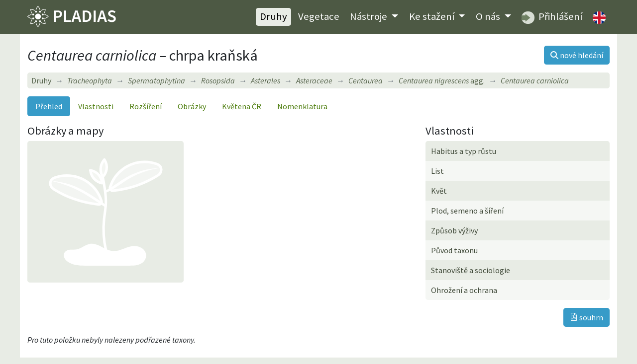

--- FILE ---
content_type: text/html; charset=utf-8
request_url: https://pladias.cz/taxon/overview/Centaurea%20carniolica
body_size: 4009
content:
<!DOCTYPE html>
<html>
<head>
    <meta charset="utf-8">
    <meta name="viewport" content="width=device-width, initial-scale=1">
    <meta name="description" content="Flóra České republiky, mapy rozšíření a vlastnosti rostlinných druhů. Vegetační jednotky ČR, jejich popis, mapy a druhové složení. Data ke stažení." />
    <meta name="keywords" content="Centaurea carniolica, chrpa kraňská, cévnaté rostliny, rostliny, flóra, květena, databáze, botanika, rostlinná společenstva, Česká republika, lokality, rozšíření, mapy, stromy, keře, byliny, taxon, systém rostlin, vlastnosti druhů, biotopy, ekologie, fytogeografie, invazní druhy, syntaxony, indikační hodnoty, ČR, databáze, fotografie, portál" />
    <meta name="author" content="Masarykova univerzita, Botanický ústav Akademie věd ČR a Jihočeská univerzita" />
    <meta name="robots" content="all,follow" />
    <meta name="google-site-verification" content="NLCo3xVZAM-DtHRiHl92CadgL31gXLEOHgNjkvQkiF4" />
    <link href="https://fonts.googleapis.com/css2?family=Source+Sans+Pro:ital,wght@0,400;0,600;1,400;1,600&display=swap" rel="stylesheet">
<!--    <link href="/dist/app.css" rel="stylesheet">-->
<link rel="stylesheet" href="/dist/app.4bdb3c8b.css">    <link rel="shortcut icon" href="/images_internal/favicon.svg">
    <script type="text/javascript">
        var locale = "cs";
    </script>

    <title>Centaurea carniolica – chrpa kraňská •  Pladias: Databáze české flóry a vegetace</title>
</head>

<body>
<div id="mainMenu">
<nav class="navbar navbar-expand-lg navbar-dark">
  <div class="container">
    <div class="menuLeft d-flex justify-content-between align-items-center">
    <a href="/">
          <h1 class="d-none">PLADIAS</h1>
          <img class="logo my-1" src="/images_internal/logo_navbar.svg">
    </a>
      <button class="navbar-toggler px-1" type="button" data-toggle="collapse" data-target="#navbarCollapse">
          <span class="navbar-toggler-icon"></span>
      </button>
    </div>
    <div class="collapse navbar-collapse" id="navbarCollapse">
    <div class="ml-auto flexNav py-2">
      <ul class="nav ml-0 ml-lg-auto">
        <li class="nav-item"><a href="/taxon/" class="nav-link active">Druhy</a></li>

        <li class="nav-item"><a href="/vegetation/" class="nav-link ">Vegetace</a></li>

        <li class="nav-item dropdown menuDrop">
        <a class="nav-link
        
        dropdown-toggle" href="#" id="navbarDropdown" role="button" data-toggle="dropdown" aria-haspopup="true" aria-expanded="false">
          Nástroje
        </a>
        <div class="dropdown-menu" aria-labelledby="navbarDropdown">
          <a href="/plantkey/" class="nav-link dropdown-item">Určování – Druhy</a>
          <a href="/vegkey/" class="nav-link dropdown-item">Určování – Vegetace</a>
            <a href="/species-entry/" class="nav-link dropdown-item">Zadávání floristických údajů</a>
            <a href="/zaplatr/" class="nav-link dropdown-item">Zaplatr – Nástroj na tvorbu floristických seznamů</a>
            <a href="/image-upload/" class="nav-link dropdown-item">Sběr fotografií syntaxonů</a>
        </div>
        </li>

        <li class="nav-item dropdown menuDrop">
        <a href="/download/" class="nav-link  dropdown-toggle" id="navbarDropdown2" role="button" data-toggle="dropdown" aria-haspopup="true" aria-expanded="false">
          Ke stažení
        </a>
        <div class="dropdown-menu" aria-labelledby="navbarDropdown2">
          <a href="/download/features" class="nav-link dropdown-item">Druhy a vlastnosti</a>
          <a href="/download/phytogeography" class="nav-link dropdown-item">Fytogeografie a rozšíření druhů</a>
          <a href="/download/vegetation" class="nav-link dropdown-item">Vegetace</a>
          <a href="/download/bibliography" class="nav-link dropdown-item">Bibliografie</a>
        </div>
        </li>
          <li class="nav-item dropdown menuDrop">
              <a href="/" class="nav-link  dropdown-toggle" id="navbarDropdownHome" role="button" data-toggle="dropdown" aria-haspopup="true" aria-expanded="false">
                  O nás
              </a>
              <div class="dropdown-menu" aria-labelledby="navbarDropdownHome">
                  <a href="/homepage/project" class="nav-link dropdown-item">Projekt Pladias</a>
                  <a href="/homepage/authors" class="nav-link dropdown-item">Autoři a přispěvatelé</a>
                  <a href="/homepage/board" class="nav-link dropdown-item">Řídící rada</a>
                  <a href="/homepage/rules" class="nav-link dropdown-item">Pravidla databáze Pladias</a>
              </div>
          </li>
        <li class="nav-item"><a class="nav-link" href="https://pladias.ibot.cas.cz" target="blank">
          <img src="/images_internal/login_navbar.svg" alt="login" class="roundedMenuImg mr-1"> Přihlášení</a>
        </li>

        <li class="nav-item">
                <a href="/en/taxon/overview/Centaurea%20carniolica" class="nav-link" id="cz"><img class="roundedMenuImg" alt="Switch to English"
                                                         src="/images_internal/flag_uk.svg"></a>
        </li>

      </ul>
    </div>
    </div>

  </div>
</nav>
</div>

<div class="container content">
        <div id="taxonOverviewView"></div>
<div class="d-flex align-items-center justify-content-between mt-2 mb-3">
<div>
    <h1 class="mb-0"><i>Centaurea carniolica</i> &ndash; chrpa kraňská</h1>
</div>
<a class="btn btn-primary ml-1 text-nowrap" href="/taxon/"><i class="fas fa-search"></i> <span class="d-none d-sm-inline">nové hledání</span></a>
</div>


<nav aria-label="breadcrumb">
  <ol class="breadcrumb bg-light my-1">
      <li class="breadcrumb-item" style="font-style: normal;"><a href="/taxon/">Druhy</a></li>
      <li class="breadcrumb-item" style="font-style: normal;"><a href="/taxon/"><i>Tracheophyta</i></a></li>
    <li class="breadcrumb-item"><a href="/taxon/overview/Spermatophytina"><i>Spermatophytina</i></a></li>
    <li class="breadcrumb-item"><a href="/taxon/overview/Rosopsida"><i>Rosopsida</i></a></li>
    <li class="breadcrumb-item"><a href="/taxon/overview/Asterales"><i>Asterales</i></a></li>
    <li class="breadcrumb-item"><a href="/taxon/overview/Asteraceae"><i>Asteraceae</i></a></li>
    <li class="breadcrumb-item"><a href="/taxon/overview/Centaurea"><i>Centaurea</i></a></li>
    <li class="breadcrumb-item"><a href="/taxon/overview/Centaurea%20nigrescens%20agg."><i>Centaurea nigrescens </i>agg.<i></i></a></li>
    <li class="breadcrumb-item active" title="chrpa kraňská"><span><i>Centaurea carniolica</i></span></li>
  </ol>
</nav>

<nav class="nav nav-pills mt-3 mb-3">
  <a class="active nav-item nav-link" href="/taxon/overview/Centaurea%20carniolica">Přehled</a>
  <a class="nav-item nav-link" href="/taxon/data/Centaurea%20carniolica">Vlastnosti</a>
  <a class="nav-item nav-link" href="/taxon/distribution/Centaurea%20carniolica">Rozšíření</a>
  <a class="nav-item nav-link" href="/taxon/pictures/Centaurea%20carniolica">Obrázky</a>
   <a class="nav-item nav-link" href="/taxon/flora/Centaurea%20carniolica">Květena ČR</a>
  <a class="nav-item nav-link" href="/taxon/nomenclature/Centaurea%20carniolica">Nomenklatura</a>
</nav>

        <div class="row">
            <div class="col-md-8">
                <h3 class="panel-title">Obrázky a mapy</h3>
                    <div class="row">
                    <div class="col-md-5 overview_gallery customPadding pr015 mt-2 mt-md-0 order-2 order-md-1" style="width: 100%;">
                            <span class="mainPicture noPicture"></span>
                    </div>

                    <div class="col-md-7 order-1 order-md-2 pl015">
                        <a href="/taxon/distribution/Centaurea%20carniolica">
                            <div id="map" class="p-0 m-0 overviewMap"
                                 data-taxon-id="2086"
                                 data-taxon-lat="Centaurea carniolica"></div>
                        </a>
                    </div>
                    </div>

                    <div class="row">
                    <div class="col-md-12 overview_gallery customMargin">
                    </div>
                  </div>
            </div>

            <div class="col-md-4 overviewSubmenu mt-3 mt-md-0">
                <h3>Vlastnosti</h3>
                <ul class="list-group striped taxonMenu">
                        <a href="/taxon/data/Centaurea%20carniolica#10"
                                class="dataButton list-group-item list-group-item-action">Habitus a typ růstu</a>
                        <a href="/taxon/data/Centaurea%20carniolica#1"
                                class="dataButton list-group-item list-group-item-action">List</a>
                        <a href="/taxon/data/Centaurea%20carniolica#3"
                                class="dataButton list-group-item list-group-item-action">Květ</a>
                        <a href="/taxon/data/Centaurea%20carniolica#2"
                                class="dataButton list-group-item list-group-item-action">Plod, semeno a šíření</a>
                        <a href="/taxon/data/Centaurea%20carniolica#67"
                                class="dataButton list-group-item list-group-item-action">Způsob výživy</a>
                        <a href="/taxon/data/Centaurea%20carniolica#13"
                                class="dataButton list-group-item list-group-item-action">Původ taxonu</a>
                        <a href="/taxon/data/Centaurea%20carniolica#7"
                                class="dataButton list-group-item list-group-item-action">Stanoviště a sociologie</a>
                        <a href="/taxon/data/Centaurea%20carniolica#62"
                                class="dataButton list-group-item list-group-item-action">Ohrožení a ochrana</a>
                </ul>
                <div class="d-flex align-items-end"><a href="/factsheet/default/2086"
                            class="btn btn-primary mt-3 ml-auto mr-auto mr-md-0"><i
                                class="icon icon-pdf"></i> souhrn</a></div>
            </div>
        </div>

            <p class="font-italic mt-3">Pro tuto položku nebyly nalezeny podřazené taxony.</p>
</div>

<div class="container py-2 citation"></div>

<footer class="container py-2">
  <div class="row">
      <div class="col-lg-6 text-center text-lg-left">&copy; 2014&ndash;2025 Pladias</div>
      <div class="col-lg-6 text-center text-lg-right">Citace: Pladias – databáze české flóry a vegetace.  www.pladias.cz</div>
  </div>
</footer>

<!--<script src="/dist/app.js"></script>-->

<script src="/dist/app.96c03d2f.js"></script>    <script type="text/javascript">
        let image_copyright_1 = "Na veškeré fotografie uveřejněné na této webové stránce se vztahují autorská práva. Fotografie lze stáhnout a zdarma využít pro výuku za podmínky, že u nich bude uvedeno jméno autora a odkaz na webové stránky"
            image_copyright_2 = "Pro všechny ostatní účely, např. komerční využití, zveřejnění v rámci jiné webové prezentace nebo v případě zájmu o fotografie ve větším rozlišení je nutné kontaktovat Danu Holubovou (<a href='mailto:danmich@email.cz'>danmich@email.cz<\/a>)."
            image_accept = "Beru na vědomí";
    </script>

    <div class="container text-white text-center py-2 eu-cookies">Tento web používá k analýze návštěvnosti soubory cookie. Používáním tohoto webu s tím souhlasíte.
        <a href="https://www.google.com/policies/technologies/cookies/">Více informací</a>.
        <button class="btn btn-primary mx-2">V pořádku</button>
    </div>
    <noscript><style>.eu-cookies { display: none; }</style></noscript>
<!--<script src='https://www.google.com/recaptcha/api.js'></script>-->
</body>
</html>


--- FILE ---
content_type: image/svg+xml
request_url: https://pladias.cz/dist/images/pdf.eb6f24a1.svg
body_size: 9161
content:
<?xml version="1.0" encoding="UTF-8" standalone="no"?>
<!-- Created with Inkscape (http://www.inkscape.org/) -->

<svg
   xmlns:dc="http://purl.org/dc/elements/1.1/"
   xmlns:cc="http://creativecommons.org/ns#"
   xmlns:rdf="http://www.w3.org/1999/02/22-rdf-syntax-ns#"
   xmlns:svg="http://www.w3.org/2000/svg"
   xmlns="http://www.w3.org/2000/svg"
   xmlns:sodipodi="http://sodipodi.sourceforge.net/DTD/sodipodi-0.dtd"
   xmlns:inkscape="http://www.inkscape.org/namespaces/inkscape"
   width="16"
   height="16"
   viewBox="0 0 4.2333332 4.2333335"
   version="1.1"
   id="svg8"
   inkscape:version="0.92.5 (2060ec1f9f, 2020-04-08)"
   sodipodi:docname="pdf.svg">
  <defs
     id="defs2">
    <inkscape:path-effect
       effect="bspline"
       id="path-effect869"
       is_visible="true"
       weight="35"
       steps="2"
       helper_size="0"
       apply_no_weight="true"
       apply_with_weight="true"
       only_selected="false" />
    <inkscape:path-effect
       effect="spiro"
       id="path-effect903"
       is_visible="true" />
    <inkscape:path-effect
       effect="spiro"
       id="path-effect896"
       is_visible="true" />
  </defs>
  <sodipodi:namedview
     id="base"
     pagecolor="#ffffff"
     bordercolor="#666666"
     borderopacity="1.0"
     inkscape:pageopacity="0.0"
     inkscape:pageshadow="2"
     inkscape:zoom="45.254834"
     inkscape:cx="5.7111941"
     inkscape:cy="6.4986817"
     inkscape:document-units="mm"
     inkscape:current-layer="layer4"
     showgrid="false"
     units="px"
     inkscape:snap-bbox="false"
     inkscape:bbox-paths="true"
     inkscape:snap-bbox-edge-midpoints="true"
     inkscape:bbox-nodes="true"
     inkscape:window-width="1920"
     inkscape:window-height="966"
     inkscape:window-x="0"
     inkscape:window-y="27"
     inkscape:window-maximized="1">
    <inkscape:grid
       type="xygrid"
       id="grid815" />
  </sodipodi:namedview>
  <metadata
     id="metadata5">
    <rdf:RDF>
      <cc:Work
         rdf:about="">
        <dc:format>image/svg+xml</dc:format>
        <dc:type
           rdf:resource="http://purl.org/dc/dcmitype/StillImage" />
        <dc:title></dc:title>
      </cc:Work>
    </rdf:RDF>
  </metadata>
  <g
     inkscape:label="base"
     inkscape:groupmode="layer"
     id="layer1"
     transform="translate(0,-292.76664)">
    <path
       style="fill:none;stroke:#000000;stroke-width:0.26458332;stroke-linecap:round;stroke-linejoin:round;stroke-miterlimit:4;stroke-dasharray:none"
       d="M 2.5135416,292.89893 H 0.66145831 v 3.96875 H 3.5718749 l 10e-8,-2.91042 z"
       id="rect817"
       inkscape:connector-curvature="0"
       sodipodi:nodetypes="cccccc" />
    <path
       style="fill:none;stroke:#000000;stroke-width:0.26458332px;stroke-linecap:round;stroke-linejoin:round;stroke-opacity:1"
       d="m 2.5135416,292.89893 v 1.05833 h 1.0583333"
       id="path820"
       inkscape:connector-curvature="0"
       sodipodi:nodetypes="ccc" />
  </g>
  <g
     inkscape:groupmode="layer"
     id="layer2"
     inkscape:label="text"
     style="display:none">
    <path
       style="fill:none;stroke:#000000;stroke-width:0.26458332px;stroke-linecap:round;stroke-linejoin:miter;stroke-opacity:1"
       d="M 1.190625,2.5135549 H 3.0427083"
       id="path823"
       inkscape:connector-curvature="0"
       sodipodi:nodetypes="cc" />
    <rect
       style="fill:none;stroke:#000000;stroke-width:0.26458332;stroke-linecap:round;stroke-linejoin:round;stroke-miterlimit:4;stroke-dasharray:none"
       id="rect850"
       width="1.8520834"
       height="1.5875"
       x="1.190625"
       y="1.7197917" />
    <path
       style="fill:none;stroke:#000000;stroke-width:0.26458332px;stroke-linecap:butt;stroke-linejoin:miter;stroke-opacity:1"
       d="M 2.1166666,1.7197916 V 3.3072917"
       id="path856"
       inkscape:connector-curvature="0"
       sodipodi:nodetypes="cc" />
  </g>
  <g
     inkscape:groupmode="layer"
     id="layer3"
     inkscape:label="zip"
     style="display:none">
    <rect
       style="fill:#000000;stroke:none;stroke-width:0.26458332;stroke-linecap:round;stroke-linejoin:round;stroke-miterlimit:4;stroke-dasharray:none"
       id="rect878"
       width="0.26458332"
       height="0.26458332"
       x="1.3229166"
       y="0.26458332" />
    <rect
       y="0.5291667"
       x="1.5875"
       height="0.26458332"
       width="0.26458332"
       id="rect880"
       style="fill:#000000;stroke:none;stroke-width:0.26458332;stroke-linecap:round;stroke-linejoin:round;stroke-miterlimit:4;stroke-dasharray:none" />
    <rect
       style="fill:#000000;stroke:none;stroke-width:0.26458332;stroke-linecap:round;stroke-linejoin:round;stroke-miterlimit:4;stroke-dasharray:none"
       id="rect882"
       width="0.26458332"
       height="0.26458332"
       x="1.3229166"
       y="0.79374999" />
    <rect
       y="1.0583334"
       x="1.5875"
       height="0.26458332"
       width="0.26458332"
       id="rect884"
       style="fill:#000000;stroke:none;stroke-width:0.26458332;stroke-linecap:round;stroke-linejoin:round;stroke-miterlimit:4;stroke-dasharray:none" />
    <rect
       style="fill:#000000;stroke:none;stroke-width:0.26458332;stroke-linecap:round;stroke-linejoin:round;stroke-miterlimit:4;stroke-dasharray:none"
       id="rect886"
       width="0.26458332"
       height="0.26458332"
       x="1.3229166"
       y="1.3229166" />
    <rect
       y="1.5875"
       x="1.5875"
       height="0.26458332"
       width="0.26458332"
       id="rect888"
       style="fill:#000000;stroke:none;stroke-width:0.26458332;stroke-linecap:round;stroke-linejoin:round;stroke-miterlimit:4;stroke-dasharray:none" />
    <rect
       style="fill:#000000;stroke:none;stroke-width:0.26458332;stroke-linecap:round;stroke-linejoin:round;stroke-miterlimit:4;stroke-dasharray:none"
       id="rect890"
       width="0.26458332"
       height="0.26458332"
       x="1.3229166"
       y="1.8520833" />
    <rect
       y="2.1166668"
       x="1.5875"
       height="0.26458332"
       width="0.26458332"
       id="rect892"
       style="fill:#000000;stroke:none;stroke-width:0.26458332;stroke-linecap:round;stroke-linejoin:round;stroke-miterlimit:4;stroke-dasharray:none" />
    <path
       style="fill:#000000;stroke:none;stroke-width:0.26458332px;stroke-linecap:butt;stroke-linejoin:miter;stroke-opacity:1"
       d="m 1.3890624,2.38125 h 0.3968751 c 0.060295,0.1261363 0.1048461,0.2597888 0.1322916,0.396875 0.027774,0.1387281 0.037265,0.2865195 -0.013916,0.4184186 -0.025591,0.06595 -0.066458,0.1266243 -0.121489,0.1710746 -0.055031,0.04445 -0.1245832,0.071965 -0.1953237,0.071965 -0.07074,0 -0.1402929,-0.027515 -0.1953238,-0.071965 C 1.3371454,3.323168 1.2962778,3.2624932 1.2706873,3.1965437 1.2195061,3.0646446 1.2289966,2.9168531 1.2567708,2.778125 1.2842163,2.6410388 1.3287671,2.5073863 1.3890624,2.38125 Z"
       id="path901"
       inkscape:connector-curvature="0"
       inkscape:original-d="m 1.3890624,2.38125 h 0.3968751 c 0,0 0.1421769,0.2577782 0.1322916,0.396875 C 1.9007541,3.0240158 1.8340109,3.4395833 1.5875,3.4395833 1.340989,3.4395833 1.2742458,3.0240158 1.2567708,2.778125 1.2468855,2.6390282 1.3890624,2.38125 1.3890624,2.38125 Z"
       sodipodi:nodetypes="ccaaac"
       inkscape:path-effect="#path-effect903" />
    <ellipse
       style="fill:#ffffff;stroke:none;stroke-width:0.52916664;stroke-miterlimit:4;stroke-dasharray:none"
       id="path832"
       cx="1.5875"
       cy="2.9959362"
       rx="0.26458332"
       ry="0.17906383" />
  </g>
  <g
     inkscape:groupmode="layer"
     id="layer4"
     inkscape:label="zip 1">
    <path
       style="fill:none;stroke:#000000;stroke-width:0.3039287px;stroke-linecap:butt;stroke-linejoin:miter;stroke-opacity:1"
       d="M 1.2988075,1.5335416 C 1.0923795,1.1071833 1.178656,0.90768219 1.353263,0.87341959 1.5278701,0.83915698 1.7397526,0.97967544 1.7081775,1.4577221 1.6766025,1.9357687 1.4117586,2.6149613 1.1447486,2.9776807 0.87773857,3.3404 0.68365303,3.2831646 0.57136551,3.153614 0.45907799,3.0240635 0.46170515,2.8586699 0.86721794,2.6724911 1.2727307,2.4863124 1.9646183,2.3335263 2.4227474,2.3323823 2.8808766,2.3312384 2.9743646,2.480921 2.9189427,2.6471536 2.8635208,2.8133862 2.6754952,2.9497872 2.3099686,2.7202829 1.944442,2.4907786 1.5052355,1.9598999 1.2988075,1.5335416 Z"
       id="path867"
       inkscape:connector-curvature="0"
       inkscape:path-effect="#path-effect869"
       inkscape:original-d="M 0.99193035,1.3394566 C 1.0935863,1.1077052 1.1798628,0.90820408 1.2795187,0.67445272 1.5277149,0.83939093 1.7395974,0.97990939 1.9857937,1.1428476 1.677809,1.9362391 1.4129651,2.6154318 1.1029804,3.4068233 0.87754727,3.3410487 0.68346174,3.2838133 0.45602861,3.2160387 0.46009362,3.0240796 0.46272078,2.858686 0.46478579,2.6647269 1.2729878,2.4874765 1.9648753,2.3346903 2.7710773,2.1554399 2.8811467,2.3310697 2.9746347,2.4807523 3.0827041,2.6543821 2.8643409,2.8145167 2.6763153,2.9509177 2.4559521,3.1090523 1.9445445,2.4906938 1.505338,1.9598151 0.99193035,1.3394566 Z"
       sodipodi:nodetypes="cccccccccc"
       transform="matrix(0.87054406,0,0,0.87054406,0.60896476,0.54399207)" />
  </g>
</svg>


--- FILE ---
content_type: image/svg+xml
request_url: https://pladias.cz/dist/images/kytka.35e8eb4d.svg
body_size: 14937
content:
<?xml version="1.0" encoding="UTF-8" standalone="no"?>
<svg
   xmlns:dc="http://purl.org/dc/elements/1.1/"
   xmlns:cc="http://creativecommons.org/ns#"
   xmlns:rdf="http://www.w3.org/1999/02/22-rdf-syntax-ns#"
   xmlns:svg="http://www.w3.org/2000/svg"
   xmlns="http://www.w3.org/2000/svg"
   xmlns:xlink="http://www.w3.org/1999/xlink"
   xmlns:sodipodi="http://sodipodi.sourceforge.net/DTD/sodipodi-0.dtd"
   xmlns:inkscape="http://www.inkscape.org/namespaces/inkscape"
   width="32"
   height="32"
   viewBox="0 0 8.4666665 8.4666669"
   version="1.1"
   id="svg8"
   inkscape:version="0.92.5 (2060ec1f9f, 2020-04-08)"
   sodipodi:docname="kytka.svg">
  <defs
     id="defs2">
    <inkscape:path-effect
       effect="powerstroke"
       id="path-effect857"
       is_visible="true"
       lpeversion="1"
       offset_points="0.11051748,0.06823156 | 2.1870156,0.066855648"
       sort_points="true"
       interpolator_type="CentripetalCatmullRom"
       interpolator_beta="0.2"
       start_linecap_type="round"
       linejoin_type="round"
       miter_limit="4"
       scale_width="1"
       end_linecap_type="zerowidth" />
    <inkscape:path-effect
       effect="spiro"
       id="path-effect855"
       is_visible="true"
       lpeversion="1" />
    <inkscape:path-effect
       effect="powerstroke"
       id="path-effect936"
       is_visible="true"
       lpeversion="1"
       offset_points="0.16844324,0.088731663 | 2.1870156,0.066855648"
       sort_points="true"
       interpolator_type="CentripetalCatmullRom"
       interpolator_beta="0.2"
       start_linecap_type="round"
       linejoin_type="round"
       miter_limit="4"
       scale_width="1"
       end_linecap_type="zerowidth" />
    <inkscape:path-effect
       effect="spiro"
       id="path-effect934"
       is_visible="true"
       lpeversion="1" />
    <inkscape:path-effect
       end_linecap_type="zerowidth"
       scale_width="1"
       miter_limit="4"
       linejoin_type="round"
       start_linecap_type="round"
       interpolator_beta="0.2"
       interpolator_type="CentripetalCatmullRom"
       sort_points="true"
       offset_points="0.11051748,0.06823156 | 2.1870156,0.066855648"
       lpeversion="1"
       is_visible="true"
       id="path-effect914"
       effect="powerstroke" />
    <inkscape:path-effect
       lpeversion="1"
       is_visible="true"
       id="path-effect906"
       effect="spiro" />
    <inkscape:path-effect
       lpeversion="1"
       is_visible="true"
       id="path-effect876"
       effect="spiro" />
    <inkscape:path-effect
       effect="fillet_chamfer"
       id="path-effect868"
       is_visible="true"
       lpeversion="1"
       satellites_param="C,0,0,1,0,0,0,1 @ F,0,0,1,0,0,0,1 @ F,0,0,1,0,0,0,1 @ F,0,0,1,0,0,0,1"
       unit="px"
       method="auto"
       mode="F"
       radius="0"
       chamfer_steps="1"
       flexible="false"
       use_knot_distance="true"
       apply_no_radius="true"
       apply_with_radius="true"
       only_selected="false"
       hide_knots="true" />
    <inkscape:path-effect
       effect="spiro"
       id="path-effect866"
       is_visible="true"
       lpeversion="1" />
    <inkscape:path-effect
       effect="fillet_chamfer"
       id="path-effect862"
       is_visible="true"
       lpeversion="1"
       satellites_param="F,0,0,1,1,0.24948319,0,1 @ F,0,0,1,1,0,0,1 @ F,0,0,1,1,0.67356793,0,1 @ F,0,0,1,1,0,0,1"
       unit="px"
       method="auto"
       mode="F"
       radius="0"
       chamfer_steps="1"
       flexible="false"
       use_knot_distance="true"
       apply_no_radius="true"
       apply_with_radius="true"
       only_selected="false"
       hide_knots="true" />
    <inkscape:path-effect
       effect="spiro"
       id="path-effect860"
       is_visible="true"
       lpeversion="1" />
    <inkscape:path-effect
       hide_knots="false"
       only_selected="false"
       apply_with_radius="true"
       apply_no_radius="true"
       use_knot_distance="true"
       flexible="false"
       chamfer_steps="1"
       radius="0"
       mode="F"
       method="auto"
       unit="px"
       satellites_param="F,0,0,1,0,0.24948319,0,1 @ F,0,0,1,0,0,0,1 @ F,0,0,1,0,0,0,1 @ F,0,0,1,0,0.67925738,0,1 @ F,0,0,1,0,0,0,1"
       lpeversion="1"
       is_visible="true"
       id="path-effect838"
       effect="fillet_chamfer" />
    <inkscape:path-effect
       lpeversion="1"
       is_visible="true"
       id="path-effect836"
       effect="spiro" />
    <inkscape:path-effect
       effect="spiro"
       id="path-effect839"
       is_visible="true"
       lpeversion="1" />
    <inkscape:path-effect
       effect="spiro"
       id="path-effect835"
       is_visible="true"
       lpeversion="1" />
    <inkscape:path-effect
       lpeversion="1"
       is_visible="true"
       id="path-effect906-3"
       effect="spiro" />
    <inkscape:path-effect
       end_linecap_type="zerowidth"
       scale_width="1"
       miter_limit="4"
       linejoin_type="round"
       start_linecap_type="round"
       interpolator_beta="0.2"
       interpolator_type="CentripetalCatmullRom"
       sort_points="true"
       offset_points="0.11051748,0.06823156 | 2.1870156,0.066855648"
       lpeversion="1"
       is_visible="true"
       id="path-effect914-6"
       effect="powerstroke" />
  </defs>
  <sodipodi:namedview
     inkscape:object-paths="true"
     inkscape:snap-global="true"
     id="base"
     pagecolor="#301818"
     bordercolor="#666666"
     borderopacity="1.0"
     inkscape:pageopacity="1"
     inkscape:pageshadow="2"
     inkscape:zoom="11.313708"
     inkscape:cx="0.42593938"
     inkscape:cy="14.578285"
     inkscape:document-units="mm"
     inkscape:current-layer="g946"
     inkscape:document-rotation="0"
     showgrid="false"
     units="px"
     inkscape:window-width="1920"
     inkscape:window-height="964"
     inkscape:window-x="0"
     inkscape:window-y="27"
     inkscape:window-maximized="1">
    <inkscape:grid
       id="grid948"
       type="xygrid" />
  </sodipodi:namedview>
  <metadata
     id="metadata5">
    <rdf:RDF>
      <cc:Work
         rdf:about="">
        <dc:format>image/svg+xml</dc:format>
        <dc:type
           rdf:resource="http://purl.org/dc/dcmitype/StillImage" />
        <dc:title />
      </cc:Work>
    </rdf:RDF>
  </metadata>
  <g
     inkscape:label="Layer 1"
     inkscape:groupmode="layer"
     id="layer1">
    <g
       transform="translate(-3.7626667e-4,0.17407688)"
       id="g946">
      <path
         sodipodi:nodetypes="ssssssssss"
         inkscape:original-d="M 1.7957178,6.4644732 C 1.6458376,6.2752205 2.3196368,6.4253651 2.4926113,6.3109204 2.6655858,6.1964754 2.8590404,5.9922675 3.2721873,5.9801915 3.6853342,5.9681155 4.2410157,6.4371778 4.6423508,6.4054148 5.0436858,6.3736528 5.4536895,6.1261349 5.8589618,6.1101209 6.2642341,6.0941079 6.3549265,6.4608009 6.6420811,6.7125205 6.9292361,6.96424 6.0715733,7.2794847 5.6699736,7.2794847 H 3.6974105 c -0.2267256,0 -1.4880167,-0.1336019 -1.7008929,-0.2126115 -0.2128762,-0.07901 -0.05092,-0.4131475 -0.2007998,-0.6024 z"
         inkscape:path-effect="#path-effect835"
         id="path833"
         d="m 1.7957178,6.4644732 c 0.037982,-0.048274 0.091406,-0.082996 0.1488299,-0.1048019 0.057424,-0.021806 0.1188871,-0.031277 0.180199,-0.035004 0.1226237,-0.00745 0.2468567,0.00745 0.3678646,-0.013747 0.1397422,-0.024476 0.2663358,-0.095426 0.3898221,-0.1652694 0.1234862,-0.069844 0.2500351,-0.14085 0.3897539,-0.1654595 0.1194847,-0.021046 0.243225,-0.00676 0.3598661,0.026627 0.1166411,0.033382 0.2270553,0.08538 0.3350686,0.1406306 0.2160268,0.110501 0.4334347,0.2376276 0.6752288,0.2579658 0.2093237,0.017607 0.4163004,-0.047111 0.6133592,-0.1198727 0.1970589,-0.072761 0.3941621,-0.155224 0.6032518,-0.1754212 0.186592,-0.018024 0.3826115,0.017511 0.5365758,0.1244525 0.076982,0.053471 0.1424048,0.1242177 0.1864647,0.2069467 0.04406,0.082729 0.06633,0.1774788 0.060079,0.2710004 -0.00695,0.1039426 -0.04906,0.2043373 -0.1136492,0.2860719 -0.064589,0.081735 -0.1509398,0.1450443 -0.2455731,0.1885977 -0.1892665,0.087107 -0.4045361,0.092295 -0.6128852,0.092295 H 3.6974105 c -0.2896495,0 -0.5794639,0.00975 -0.8688905,-0.00161 C 2.5390935,7.2665083 2.2391528,7.225066 1.9965176,7.0668732 1.896599,7.0017285 1.806999,6.9144807 1.7616687,6.8041507 1.7390035,6.7489857 1.727941,6.6886919 1.7328106,6.6292514 c 0.00487,-0.059441 0.026029,-0.1179071 0.062907,-0.1647782 z"
         style="fill:#ffffff;stroke:none;stroke-width:0.264583px;stroke-linecap:butt;stroke-linejoin:miter;stroke-opacity:1" />
      <path
         inkscape:original-d="M 4.2470713,6.3690615 C 4.2095867,5.7423644 4.1719343,5.1154996 4.1341145,4.4884673 4.086603,3.7007522 4.2052496,3.8508969 4.2404204,3.5317149 4.2755909,3.212533 4.2013123,2.9886388 4.1813614,2.7167038 4.1614105,2.4447688 4.0987505,2.1822014 4.0537982,1.9709002"
         inkscape:path-effect="#path-effect839"
         id="path837"
         d="M 4.2470713,6.3690615 C 4.1044869,5.7544265 4.0661252,5.1157503 4.1341145,4.4884673 4.1687058,4.1693213 4.2306073,3.85258 4.2404204,3.5317149 4.2487572,3.2591214 4.2193607,2.9867645 4.1813614,2.7167038 4.1462147,2.4669161 4.1036687,2.2181695 4.0537982,1.9709002"
         style="fill:none;stroke:#ffffff;stroke-width:0.15;stroke-linecap:round;stroke-linejoin:round;stroke-miterlimit:4;stroke-dasharray:none;stroke-opacity:1"
         sodipodi:nodetypes="csssc" />
      <path
         style="font-variation-settings:normal;opacity:1;vector-effect:none;fill:#ffffff;fill-opacity:0.5;stroke:#ffffff;stroke-width:0.15;stroke-linecap:round;stroke-linejoin:round;stroke-miterlimit:4;stroke-dasharray:none;stroke-dashoffset:0;stroke-opacity:1;stop-color:#000000;stop-opacity:1"
         d="M 4.4929048,2.5772116 C 4.6318304,2.1484422 4.905922,1.7634883 5.2687463,1.4955967 5.6427931,1.219419 6.1076253,1.0683948 6.5725686,1.0719843 c 0.2384821,0.00184 0.476307,0.044355 0.701301,0.1233774 0.3524943,0.1238032 0.3579387,0.5115542 0.039156,0.708957 C 6.9399083,2.135368 6.5422032,2.3267332 6.1286423,2.4736101 5.6607823,2.6397714 5.1727763,2.7490743 4.6787738,2.7986455 4.5416923,2.8124011 4.4504592,2.7082124 4.4929048,2.5772116 Z"
         id="path834"
         inkscape:path-effect="#path-effect836;#path-effect838"
         inkscape:original-d="m 4.4301116,2.8185133 c 0,0 1.4410344,-1.2756696 0.8386347,-1.3229166 -0.3324725,-0.026076 2.4446517,0.1362806 2.6009488,0.02008 0,0 -1.4376199,0.489665 -1.7410528,0.9579334 C 5.8252091,2.9418784 4.4301116,2.8185133 4.4301116,2.8185133 Z"
         sodipodi:nodetypes="cscsc" />
      <use
         x="0"
         y="0"
         xlink:href="#path834"
         id="use856"
         transform="matrix(-1,0,0,1,8.4674192,0.82009785)"
         width="100%"
         height="100%"
         style="fill:#ffffff;fill-opacity:0.5;stroke:#ffffff;stroke-width:0.198437;stroke-miterlimit:4;stroke-dasharray:none" />
      <path
         sodipodi:nodetypes="cscsc"
         inkscape:original-d="m 4.0537982,1.9709002 c 0,0 0.1214861,-0.694865 -0.1265133,-0.4619666 -0.136874,0.1285402 0.2081426,-0.4655145 0.223998,-0.57458639 0,0 0.069799,0.28780389 0.1306359,0.59145709 0.060837,0.3036536 -0.2281207,0.4450959 -0.2281206,0.4450959 z"
         inkscape:path-effect="#path-effect866;#path-effect868"
         id="path864"
         d="M 4.0537982,1.9709002 C 3.9699178,1.8326187 3.9255635,1.6706578 3.9272849,1.5089336 3.9295211,1.2988416 4.010734,1.0905191 4.1512829,0.93434721 4.2676003,1.105385 4.315375,1.3216858 4.2819188,1.5258043 4.2545128,1.6930105 4.1735327,1.8510142 4.0537982,1.9709002 Z"
         style="font-variation-settings:normal;opacity:1;vector-effect:none;fill:#ffffff;fill-opacity:0.5;stroke:#ffffff;stroke-width:0.15000001;stroke-linecap:round;stroke-linejoin:round;stroke-miterlimit:4;stroke-dasharray:none;stroke-dashoffset:0;stroke-opacity:1;stop-color:#000000;stop-opacity:1;font-variant-east_asian:normal" />
      <use
         x="0"
         y="0"
         xlink:href="#path864"
         id="use872"
         transform="rotate(-47.418353,4.4617953,2.2094271)"
         width="100%"
         height="100%"
         style="fill:#ffffff;fill-opacity:0.5;stroke:#ffffff;stroke-width:0.198437;stroke-miterlimit:4;stroke-dasharray:none" />
      <path
         style="font-variation-settings:normal;opacity:1;vector-effect:none;fill:#ffffff;fill-opacity:1;fill-rule:nonzero;stroke:none;stroke-width:0.198437;stroke-linecap:round;stroke-linejoin:round;stroke-miterlimit:4;stroke-dasharray:none;stroke-dashoffset:0;stroke-opacity:1;stop-color:#000000;stop-opacity:1"
         d="m 4.2358568,2.9236249 c 0.00494,-0.00227 0.020176,-0.00927 0.040071,-0.018712 C 4.3285264,2.8799582 4.4466024,2.828399 4.5944162,2.7453915 4.9383213,2.5476442 5.2749828,2.2919528 5.5355661,2.1291565 5.6601729,2.0528505 5.7768464,1.9894047 5.88078,1.9366758 6.5688307,1.5876056 7.1781746,1.4704422 7.5294568,1.4342359 7.1879026,1.4431725 6.5402467,1.4863491 5.822629,1.8162716 5.7135956,1.8663994 5.5913817,1.9286479 5.4611787,2.0049579 5.1860916,2.1629956 4.8477946,2.4205953 4.51843,2.6149011 4.3807933,2.6980661 4.2662464,2.758564 4.2175353,2.7815742 c -0.018967,0.00896 -0.034281,0.016037 -0.038762,0.0181 a 0.06823156,0.06823156 90 0 0 0.057083,0.1239504 z"
         id="path874"
         sodipodi:nodetypes="cssc"
         inkscape:path-effect="#path-effect855;#path-effect857"
         inkscape:original-d="M 4.2073152,2.8616497 C 4.3101688,2.8207057 4.4540989,2.7216195 4.5564231,2.6801463 4.6587475,2.6386731 5.300409,2.2082951 5.4983724,2.0670572 5.6963357,1.9258194 6.7231577,1.7281232 7.5294568,1.4342359" />
      <path
         style="opacity:1;vector-effect:none;fill:#ffffff;fill-opacity:1;fill-rule:nonzero;stroke:none;stroke-width:0.19843701;stroke-linecap:round;stroke-linejoin:round;stroke-miterlimit:4;stroke-dasharray:none;stroke-dashoffset:0;stroke-opacity:1"
         d="m 4.2648225,3.6628273 c -0.02282,-0.01531 -0.00695,-0.00467 -0.029772,-0.019979 C 4.2013678,3.6202891 4.1063775,3.5507235 3.9996762,3.4757646 3.467683,3.1142923 3.0326829,2.8225665 2.546152,2.6011943 2.4420374,2.5538738 2.3458052,2.5147568 2.2605154,2.4830297 1.7030491,2.2756575 1.214713,2.2309492 0.95601029,2.210184 1.2238108,2.2591456 1.6705688,2.3743507 2.2107717,2.6071437 c 0.081557,0.035146 0.1736813,0.076455 0.2738279,0.1250852 0.4809727,0.2333034 0.8832517,0.5027054 1.430677,0.8687485 0.1096258,0.070856 0.2100521,0.1325268 0.2437198,0.1551757 0.00858,0.00577 0.021218,0.014225 0.029799,0.019997 a 0.06823156,0.06823156 90 0 0 0.076027,-0.1133228 z"
         id="path904"
         inkscape:path-effect="#path-effect906;#path-effect914"
         inkscape:original-d="M 4.2268089,3.7194887 C 4.1430177,3.6119051 4.0417965,3.6464837 3.9574764,3.538371 3.8731561,3.430258 2.9805826,2.9036878 2.5153758,2.6667116 2.0501689,2.4297354 1.4975006,2.3694454 0.95601029,2.210184"
         sodipodi:nodetypes="cssc"
         inkscape:connector-curvature="0" />
    </g>
  </g>
</svg>


--- FILE ---
content_type: image/svg+xml
request_url: https://pladias.cz/images_internal/login_navbar.svg
body_size: 1378
content:
<?xml version="1.0" encoding="UTF-8"?>
<!-- Created with Inkscape (http://www.inkscape.org/) -->
<svg width="8.1111mm" height="8.1111mm" version="1.1" viewBox="0 0 8.1111 8.1111" xmlns="http://www.w3.org/2000/svg" xmlns:cc="http://creativecommons.org/ns#" xmlns:dc="http://purl.org/dc/elements/1.1/" xmlns:rdf="http://www.w3.org/1999/02/22-rdf-syntax-ns#">
 <metadata>
  <rdf:RDF>
   <cc:Work rdf:about="">
    <dc:format>image/svg+xml</dc:format>
    <dc:type rdf:resource="http://purl.org/dc/dcmitype/StillImage"/>
    <dc:title/>
   </cc:Work>
  </rdf:RDF>
 </metadata>
 <g transform="translate(-116.14 -162.92)">
  <g transform="translate(-242.38 142.51)" fill-rule="evenodd">
   <rect x="355.2" y="17.837" width="13.397" height="13.698" color="#000000" color-rendering="auto" fill="#d8ded4" image-rendering="auto" shape-rendering="auto" solid-color="#000000" style="isolation:auto;mix-blend-mode:normal;paint-order:markers fill stroke"/>
   <g transform="translate(2.5346 -5.078e-6)" fill="#6e8062">
    <path d="m361.38 24.468-3.0158 2.505v-5.01z" color="#000000" color-rendering="auto" image-rendering="auto" shape-rendering="auto" solid-color="#000000" style="isolation:auto;mix-blend-mode:normal;paint-order:markers fill stroke"/>
    <path transform="translate(-.7684 .049476)" d="m360.1 24.418h-6.5314" stroke="#6e8062" stroke-width="3"/>
   </g>
  </g>
 </g>
</svg>
